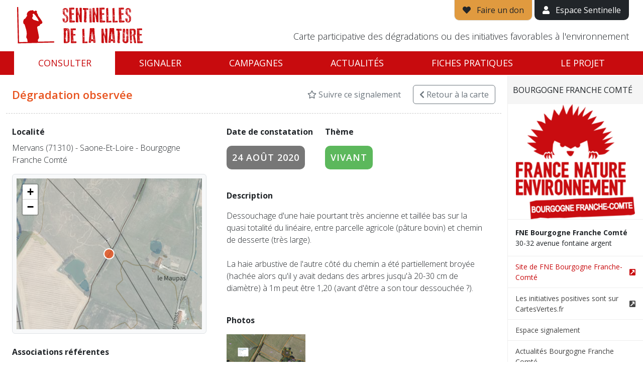

--- FILE ---
content_type: text/html; charset=utf-8
request_url: https://sentinellesdelanature.fr/alerte/11375/
body_size: 7764
content:
<!DOCTYPE html>
<html lang="fr">
<head>
<!-- Made by https://www.go-on-web.com/ -->
<meta charset="utf-8"/>
<meta http-equiv="X-UA-Compatible" content="IE=edge"/>
<meta name="viewport" content="width=device-width, initial-scale=1, maximum-scale=1"/>
<meta name="csrf" content="67c33573f8c77b33fa43710e2f8295e6"/>
<meta http-equiv="Content-Type" content="text/html; charset=utf-8" />
<meta name="language" content="fr" />
<meta name="timezone" content="Europe/Paris" />
<meta name="title" content="Dégradation environnementale #2020-11375 | Mervans - Saone-Et-Loire - Bourgogne Franche Comté | Sentinelles de la nature" />
<meta name="description" content="Dessouchage d&amp;#039;une haie pourtant très ancienne et taillée bas sur la quasi totalité du linéaire, entre parcelle agricole (pâture bovin) et chemin de desserte (très large). 

La haie arbustive de l&amp;#039;autre côté du chemin a été partiellement broyée (hachée alors qu&amp;#039;il y avait dedans des arbres jusqu&amp;#039;à 2..." />
<meta name="robots" content="noindex, nofollow" />
<link rel="apple-touch-icon" sizes="180x180" href="/apple-touch-icon.png?v=vMOlPlJLOk"/>
<link rel="icon" type="image/png" sizes="32x32" href="/favicon-32x32.png?v=vMOlPlJLOk"/>
<link rel="icon" type="image/png" sizes="194x194" href="/favicon-194x194.png?v=vMOlPlJLOk"/>
<link rel="icon" type="image/png" sizes="192x192" href="/android-chrome-192x192.png?v=vMOlPlJLOk"/>
<link rel="icon" type="image/png" sizes="16x16" href="/favicon-16x16.png?v=vMOlPlJLOk"/>
<link rel="manifest" href="/manifest.json?v=vMOlPlJLOk"/>
<link rel="mask-icon" href="/safari-pinned-tab.svg?v=vMOlPlJLOk" color="#c80b0e"/>
<link rel="shortcut icon" href="/favicon.ico?v=vMOlPlJLOk"/>
<meta name="apple-mobile-web-app-title" content="Sentinelles de la nature"/>
<meta name="application-name" content="Sentinelles de la nature"/>
<meta name="theme-color" content="#ffffff"/>
<title>Dégradation environnementale #2020-11375 | Mervans - Saone-Et-Loire - Bourgogne Franche Comté | Sentinelles de la nature</title>
<meta name="viewport" content="width=device-width, initial-scale=1" />
<link rel="stylesheet" type="text/css" media="all" href="/node_modules/leaflet/dist/leaflet.css?1768893307" />
<link rel="stylesheet" type="text/css" media="all" href="/lib/leaflet-extramarkers/css/leaflet.extra-markers.min.css?1768893307" />
<link rel="stylesheet" type="text/css" media="all" href="/node_modules/@fancyapps/ui/dist/fancybox.css?1768893307" />
<link rel="stylesheet" type="text/css" media="all" href="/css/bootstrap-2021.css?1768893307" />
<link rel="preconnect" href="//fonts.googleapis.com/" crossorigin="anonymous" />
<link rel="stylesheet" type="text/css" media="all" href="//fonts.googleapis.com/css?family=Open+Sans:300,300i,400,400i,600,600i,700,700i" />
<link rel="stylesheet" type="text/css" media="all" href="/css/public-2021.css?1768893307" />
<link rel="stylesheet" type="text/css" media="all" href="/lib/fontawesome/css/all.min.css?1768893307" />
<script>
		window.BING_KEY = "As5s3HfkPs9IalwqynjLldW9Mv1HmIrSaBzes8Iq8CWSRVubXF7PT_U78FvFt3O4";
		window.MAPBOX_KEY = "pk.eyJ1Ijoid2VzdGluZGllczk3MiIsImEiOiIxVWFvUFZRIn0.nr1rvareX08wweNJNrwtZw";
		window.IGN_KEY = null;
		window.GEOCODER = function( type ) { return "\/data\/geo\/X\/".replace('X',type); };
		window.onReady = function(callback) {
			if (document.readyState === 'loading') {
				document.addEventListener('DOMContentLoaded', callback);
			} else {
				callback();
			}
		};
		</script>
</head>
<body class="alert-view">
<div style="display:flex;flex-direction:column">
<div id="site-header" class="js-height">
<div class="container-fluid relative">
<div class="px-md-3">
<div class="d-flex justify-content-between">
<div class="py-1 py-md-2">
<a href="/" id="site-logo" class="d-block"><img src="/images/logo_sentinelles_nature-fne.png" alt="Sentinelles de la nature" class="img-fluid" /></a>
</div>
<div>
<div class="d-flex align-items-center align-items-md-end flex-md-column h-100">
<div>
<a href="https://soutenir.fne.asso.fr/sentinelles/?mtm_campaign=sentinelles&mtm_source=web&mtm_medium=header&mtm_placement=bouton" target="_blank" class="d-none d-md-inline-block border border-top-0 bg-yellow py-2 px-3 link-dark quick-access"><i class="fa fa-heart" aria-hidden="true"></i><span class="ps-2"> Faire un don</span></a>
<a href="/tableau-de-bord.html" class="d-none d-md-inline-block bg-dark py-2 px-3 text-white quick-access"><i class="fa fa-user" aria-hidden="true"></i><span class="ps-2"> Espace Sentinelle</span></a>
<a href="#" id="mobile-nav-show" class="color-red d-md-none"><i class="fa fa-bars fa-2x" aria-hidden="true"></i></a>
</div>
<div class="mt-auto d-none d-lg-block">
<p class="tagline fw-300 text-end">Carte participative des dégradations ou des initiatives favorables à l'environnement</p>
</div>
</div>
</div>
</div>
</div>
</div>
</div>
<nav id="main-nav" class="d-none d-md-block js-height" style="position:sticky;top:0;">
<div class="container-fluid">
<div class="px-md-3">
<ul class="nav nav-pills nav-fill">
<li class="nav-item"><a class="nav-link active" href="/">Consulter</a></li>
<li class="nav-item"><a class="nav-link " href="/signaler.html">Signaler</a></li>
<li class="nav-item"><a class="nav-link " href="/campaign/index.html">Campagnes</a></li>
<li class="nav-item"><a class="nav-link " href="/actualite/">Actualités</a></li>
<li class="nav-item"><a class="nav-link " href="/fiches-pratiques/">Fiches pratiques</a></li>
<li class="nav-item"><a class="nav-link " href="/page/Sentinelles-de-la-Nature.2.html">Le projet</a></li>
</ul>
</div>
</div>
</nav>
<div class="d-md-none">
<div id="mobile-nav">
<div id="mobile-nav-header" class="clearfix">
<a href="#" id="mobile-nav-close" class="pull-right"><img src="/images/mobile-nav-close.png" width="20" alt="" /></a>
<a href="#" id="mobile-nav-back" class="pull-left" style="display:none;"><img src="/images/mobile-nav-back.png" width="20" alt="" /></a>
<img src="/images/logo_sentinelles_white.png" id="mobile-nav-logo" alt="Sentinelles de la nature" class="img-responsive" />
</div>
<ul id="mobile-main-nav">
<li><a href="/" class="px-3">Accueil</a></li>
<li>
<a href="#mobile-subnav-map" class="show-mobile-subnav d-flex justify-content-between align-items-center px-3" data-section="map">
<div>Consulter</div>
<div><i class="fas fa-chevron-right" aria-hidden="true"></i></div>
</a>
</li>
<li><a href="/campaign/index.html" class="px-3">Campagnes</a></li>
<li>
<a href="#mobile-subnav-alert" class="show-mobile-subnav d-flex justify-content-between align-items-center px-3" data-section="alert">
<div>Signaler</div>
<div><i class="fas fa-chevron-right" aria-hidden="true"></i></div>
</a>
</li>
<li><a href="/campaign/index.html" class="px-3">Campagnes</a></li>
<li>
<a href="#mobile-subnav-news" class="show-mobile-subnav d-flex justify-content-between align-items-center px-3" data-section="news">
<div>Actualités</div>
<div><i class="fas fa-chevron-right" aria-hidden="true"></i></div>
</a>
</li>
<li>
<a href="#mobile-subnav-about" class="show-mobile-subnav d-flex justify-content-between align-items-center px-3" data-section="about">
<div>Le Projet</div>
<div><i class="fas fa-chevron-right" aria-hidden="true"></i></div>
</a>
</li>
<li><a href="/fiches-pratiques/" class="px-3">Fiches pratiques</a></li>
<li><a href="/tableau-de-bord.html" class="px-3">Espace Sentinelle</a></li>
</ul>
<ul id="mobile-subnav-map" class="mobile-subnav">
<li><a href="/Alsace.21.html" class="px-3">Alsace</a></li>
<li><a href="/Bourgogne-Franche-Comté.13.html" class="px-3">Bourgogne Franche Comté</a></li>
<li><a href="/Bretagne.11.html" class="px-3">Bretagne</a></li>
<li><a href="/Centre.5.html" class="px-3">Centre</a></li>
<li><a href="/Champagne-Ardenne.1.html" class="px-3">Champagne-Ardenne</a></li>
<li><a href="/Guyane.27.html" class="px-3">Guyane</a></li>
<li><a href="/Hauts-de-France.2.html" class="px-3">Hauts-de-France</a></li>
<li><a href="/Ile-De-France.18.html" class="px-3">Ile-De-France</a></li>
<li><a href="/Languedoc-Roussillon.15.html" class="px-3">Languedoc-Roussillon</a></li>
<li><a href="/Lorraine.9.html" class="px-3">Lorraine</a></li>
<li><a href="/Mayotte.24.html" class="px-3">Mayotte</a></li>
<li><a href="/Midi-Pyrenees.12.html" class="px-3">Midi-Pyrenees</a></li>
<li><a href="/Normandie.16.html" class="px-3">Normandie</a></li>
<li><a href="/Nouvelle-Aquitaine.3.html" class="px-3">Nouvelle-Aquitaine</a></li>
<li><a href="/Pays-De-La-Loire.7.html" class="px-3">Pays De La Loire</a></li>
<li><a href="/Provence-Alpes-Cote-D-azur.6.html" class="px-3">Provence-Alpes-Cote D&#039;azur</a></li>
<li><a href="/Rhone-Alpes-Auvergne.14.html" class="px-3">Rhone-Alpes - Auvergne</a></li>
</ul>
<ul id="mobile-subnav-alert" class="mobile-subnav">
<li><a href="/signaler/Alsace.21.html" class="px-3">Alsace</a></li>
<li><a href="/signaler/Bourgogne-Franche-Comté.13.html" class="px-3">Bourgogne Franche Comté</a></li>
<li><a href="/signaler/Bretagne.11.html" class="px-3">Bretagne</a></li>
<li><a href="/signaler/Centre.5.html" class="px-3">Centre</a></li>
<li><a href="/signaler/Champagne-Ardenne.1.html" class="px-3">Champagne-Ardenne</a></li>
<li><a href="/signaler/Guyane.27.html" class="px-3">Guyane</a></li>
<li><a href="/signaler/Hauts-de-France.2.html" class="px-3">Hauts-de-France</a></li>
<li><a href="/signaler/Ile-De-France.18.html" class="px-3">Ile-De-France</a></li>
<li><a href="/signaler/Languedoc-Roussillon.15.html" class="px-3">Languedoc-Roussillon</a></li>
<li><a href="/signaler/Lorraine.9.html" class="px-3">Lorraine</a></li>
<li><a href="/signaler/Mayotte.24.html" class="px-3">Mayotte</a></li>
<li><a href="/signaler/Midi-Pyrenees.12.html" class="px-3">Midi-Pyrenees</a></li>
<li><a href="/signaler/Normandie.16.html" class="px-3">Normandie</a></li>
<li><a href="/signaler/Nouvelle-Aquitaine.3.html" class="px-3">Nouvelle-Aquitaine</a></li>
<li><a href="/signaler/Pays-De-La-Loire.7.html" class="px-3">Pays De La Loire</a></li>
<li><a href="/signaler/Provence-Alpes-Cote-D-azur.6.html" class="px-3">Provence-Alpes-Cote D&#039;azur</a></li>
<li><a href="/signaler/Rhone-Alpes-Auvergne.14.html" class="px-3">Rhone-Alpes - Auvergne</a></li>
</ul>
<ul id="mobile-subnav-news" class="mobile-subnav">
<li><a href="/actualite/" class="px-3">Toute l'actualité</a></li>
<li><a href="/actualite/?region=21" class="px-3">Alsace</a></li>
<li><a href="/actualite/?region=13" class="px-3">Bourgogne Franche Comté</a></li>
<li><a href="/actualite/?region=11" class="px-3">Bretagne</a></li>
<li><a href="/actualite/?region=5" class="px-3">Centre</a></li>
<li><a href="/actualite/?region=1" class="px-3">Champagne-Ardenne</a></li>
<li><a href="/actualite/?region=27" class="px-3">Guyane</a></li>
<li><a href="/actualite/?region=2" class="px-3">Hauts-de-France</a></li>
<li><a href="/actualite/?region=18" class="px-3">Ile-De-France</a></li>
<li><a href="/actualite/?region=15" class="px-3">Languedoc-Roussillon</a></li>
<li><a href="/actualite/?region=9" class="px-3">Lorraine</a></li>
<li><a href="/actualite/?region=24" class="px-3">Mayotte</a></li>
<li><a href="/actualite/?region=12" class="px-3">Midi-Pyrenees</a></li>
<li><a href="/actualite/?region=16" class="px-3">Normandie</a></li>
<li><a href="/actualite/?region=3" class="px-3">Nouvelle-Aquitaine</a></li>
<li><a href="/actualite/?region=7" class="px-3">Pays De La Loire</a></li>
<li><a href="/actualite/?region=6" class="px-3">Provence-Alpes-Cote D&#039;azur</a></li>
<li><a href="/actualite/?region=14" class="px-3">Rhone-Alpes - Auvergne</a></li>
</ul>
<ul id="mobile-subnav-about" class="mobile-subnav">
<li><a href="/page/Sentinelles-de-la-Nature.2.html" class="px-3">Je découvre le projet Sentinelles de la Nature</a></li>
<li><a href="/page/Amoureux-de-la-Nature-Soutenez-nous.3.html" class="px-3">Je soutiens le projet Sentinelles de la Nature</a></li>
</ul>
</div>
</div>
<div id="flash-message" class="js-height">
</div>
<div id="content" style="flex-grow:1;width:100%">
<div class="d-md-flex">
<div id="alert-content" class="flex-fill px-4">
<div id="alert-header" class="row">
<div class="col-auto me-auto">
<div class="py-4">
<h1 class="fw-600 mb-0 color-orange">
						Dégradation observée					</h1>
</div>
</div>
<div class="col-auto align-self-center no-print">
<a href="/alert/11375/favorite.html" data-method="toggle" class="link-secondary text-decoration-none"><i class="far fa-star" aria-hidden="true"></i> Suivre ce signalement</a>
</div>
<div class="col-auto align-self-center no-print">
<a id="back2map" href="/Bourgogne-Franche-Comté.13.html" class="btn btn-outline-secondary"><i class="fas fa-chevron-left" aria-hidden="true"></i><span class="d-none d-sm-inline"> Retour<span class="d-none d-lg-inline"> à la carte</span></span></a>
</div>
</div>
<div class="row py-4">
<div class="col-lg-7 order-2 order-lg-2">
<div class="px-md-3">
<div class="d-md-flex justify-content-start">
<div>
<p><strong>Date de constatation</strong></p>
<p><span class="alert-label label label-default uc">24 août 2020</span></p>
</div>
<div class="ps-md-4 pt-4 pt-md-0">
<p><strong>Thème</strong></p>
<p><span class="alert-label label label-green uc">Vivant</span></p>
</div>
</div>
<p class="pt-4"><strong>Description</strong></p>
<p id="alert-description" class="fw-300">Dessouchage d&#039;une haie pourtant très ancienne et taillée bas sur la quasi totalité du linéaire, entre parcelle agricole (pâture bovin) et chemin de desserte (très large). <br />
<br />
La haie arbustive de l&#039;autre côté du chemin a été partiellement broyée (hachée alors qu&#039;il y avait dedans des arbres jusqu&#039;à 20-30 cm de diamètre) à 1m peut être 1,20 (avant d&#039;être a son tour dessouchée ?).</p>
<p class="pt-4"><strong>Photos</strong></p>
<div class="row">
<div class="col-6 col-lg-4 pb-3">
<a href="/thumbnail/alert/16824/1200x1200.bound/img_11375_2020-09-20-10-30-39_2149.jpg?t=1600597839" title="" data-fancybox="gallery" data-src="#photo-16824" data-slug="photo-16824">
<img class="img-fluid" src="/thumbnail/alert/16824/640x480.bound/img_11375_2020-09-20-10-30-39_2149.jpg?t=1600597839" alt="" width="360" height="270" />
</a>
<div class="text-muted small text-end">
																					Aucun commentaire <i class="far fa-comment" aria-hidden="true"></i>
</div>
</div>
</div>
<div class="pt-4">
<div class="bg-light px-4 py-4 border rounded">
<p class="mb-0">
<strong>Dossier n°</strong>
																	2020-11375															</p>
<p class="mb-0 fw-300">En cours</p>
<p class="mb-0 pt-3"><strong>Milieux concernés</strong></p>
<p class="mb-0 fw-300">Terre agricole</p>
<p class="mb-0 pt-3"><strong>Action portant atteinte</strong></p>
<p class="mb-0 fw-300">Autres à préciser <i class="fa fa-angle-right color-red" aria-hidden="true"></i> Autres à préciser</p>
</div>
</div>
<p class="pt-4 small text-secondary fw-300">Dernière mise à jour le 25 septembre 2023</p>
</div>
</div>
<div class="col-lg-5 order-2 order-lg-1">
<p class="pt-4 pt-lg-0 mb-0 pb-2"><strong>Localité</strong></p>
<p class="fw-300">Mervans (71310) - Saone-Et-Loire - Bourgogne Franche Comté</p>
<div class="bg-light border p-2 rounded">
<div id="alert-map" data-json="/data/11375/view.json" data-latlng="[46.77042403815,5.19037485123]"></div>
</div>
<div class="pt-4">
<p><strong>Associations référentes</strong></p>
<div id="alert-asso">
<div class="d-flex justify-content-start asso-item pb-4">
<div class="pe-3">
<img class="media-object img-thumbnail" style="width:110px;" src="/uploads/Entity/logofnefc.png" alt="" />
</div>
<div>
<p class="small mb-0">
<strong>FNE Bourgogne Franche Comté</strong><br/>
<span class="fw-300">30-32 avenue fontaine argent<br />
25 000 Besançon</span>
</p>
<p class="small mb-0"><a href="http://fne-bfc.fr/" target="_blank" class="color-red">http://fne-bfc.fr/</a></p>
</div>
</div>
<div class="d-flex justify-content-start asso-item pb-4">
<div class="pe-3">
<img class="media-object img-thumbnail" style="width:110px;" src="/uploads/Entity/fne71-logo.png" alt="" />
</div>
<div>
<p class="small mb-0">
<strong>FNE 71</strong><br/>
<span class="fw-300">12 rue Pierre Garnier<br />
71300 MONTCEAU</span>
</p>
<p class="small mb-0"><a href="https://www.fne71.fr/" target="_blank" class="color-red">https://www.fne71.fr/</a></p>
</div>
</div>
</div>
</div>
</div>
</div>
<div id="alert-link" class="d-none d-md-block py-4">
<p class="mb-0"><strong>Lien direct vers cette fiche</strong></p>
<p class="mb-0 fw-700"><a href="https://sentinellesdelanature.fr/alerte/11375/" class="color-red">https://sentinellesdelanature.fr/alerte/11375/</a></p>
</div>
</div>
<div><div id="region-info" style="height:100%; overflow: auto;">
<a href="/Bourgogne-Franche-Comté.13.html" class="d-none d-md-flex justify-content-between align-items-center close-region">
<span class="uc fw-400 text-dark py-3">Bourgogne Franche Comté</span>
</a>
<a href="#region-info" class="d-none d-md-none justify-content-between align-items-center close-mobile-panel">
<span class="uc fw-400 text-dark py-3">Bourgogne Franche Comté</span>
</a>
<p class="mb-0 px-3 text-center"><img class="img-fluid" src="/thumbnail/asso/1879/300x300.bound/fa696d8689c8a8bceb195bb1846d5d22.jpg?t=1768754449" alt="" width="300" height="300" /></p>
<address class="small">
<p class="mb-0">
<strong>FNE Bourgogne Franche Comté</strong>
<br/>30-32 avenue fontaine argent		</p>
</address>
<ul class="small list-unstyled">
<li>
<a href="http://fne-bfc.fr/" class="d-flex justify-content-start align-items-center color-red" target="_blank">
<div class="flex-fill pe-2">Site de FNE Bourgogne Franche-Comté</div>
<div><i class="fa fa-external-link-square" aria-hidden="true"></i></div>
</a>
</li>
<li>
<a href="https://www.cartesvertes.fr/" class="d-flex justify-content-start align-items-center " target="_blank">
<div class="flex-fill pe-2">Les initiatives positives sont sur CartesVertes.fr</div>
<div><i class="fa fa-external-link-square" aria-hidden="true"></i></div>
</a>
</li>
<li><a href="/signaler/Bourgogne-Franche-Comté.13.html">Espace signalement</a></li>
<li><a href="/actualite/?region=13">Actualités Bourgogne Franche Comté</a></li>
</ul>
</div>
</div>
</div>
<div id="photo-16824" style="display:none" class="container p-4 rounded rounded-lg">
<div class="row">
<div class="col">
<img class="img-fluid" src="/thumbnail/alert/16824/1200x1200.bound/img_11375_2020-09-20-10-30-39_2149.jpg?t=1600597839" alt="" width="" height="" />
</div>
<div class="col-6">
<div class="alert alert-secondary">
<a href="/connexion.html?redirect=%2Falerte%2F11375%2F%23photo-16824" class="alert-link">Connectez-vous</a>
						ou <a href="/default/register.html?redirect=%2Falerte%2F11375%2F%23photo-16824" class="alert-link">créez un compte</a>
						pour laisser un commentaire
					</div>
</div>
</div>
</div>
</div>
</div>
<footer id="footer" class="bg-light border-top pt-3 pb-md-2 hidden-xs js-height-count">
<div class="container-xl">
<div class="d-flex flex-column gap-4">
<div class="row g-3 d-none d-md-flex justify-content-center align-items-center">
<div class="col-3 col-sm-2 col-md-1 col-lg">
<a class="partner-item" href="https://www.fne.asso.fr/" target="_blank"><img class="img-thumbnail" src="/thumbnail/asso/1/300x300.bound/d1c9ddf960d2be4eaa715f0e79456724.jpg?t=1727088903" alt="" width="300" height="300" /></a>
</div>
<div class="col-3 col-sm-2 col-md-1 col-lg">
<a class="partner-item" href="https://www.fne-aura.org/" target="_blank"><img class="img-thumbnail" src="/thumbnail/asso/2/300x300.bound/eed6056f0058223d8972c97c64e1a1b0.jpg?t=1753964223" alt="" width="300" height="300" /></a>
</div>
<div class="col-3 col-sm-2 col-md-1 col-lg">
<span class="partner-item"><img class="img-thumbnail" src="/thumbnail/asso/1497/300x300.bound/264fb2798abe2d7635ef7602f6b1ce62.jpg?t=1768648340" alt="" width="300" height="300" /></span>
</div>
<div class="col-3 col-sm-2 col-md-1 col-lg">
<a class="partner-item" href="http://www.alsacenature.org/" target="_blank"><img class="img-thumbnail" src="/thumbnail/asso/1500/300x300.bound/c05d0f6582d7ad496ff1972f8742adf4.jpg?t=1682414810" alt="" width="300" height="300" /></a>
</div>
<div class="col-3 col-sm-2 col-md-1 col-lg">
<a class="partner-item" href="http://fne-bfc.fr/" target="_blank"><img class="img-thumbnail" src="/thumbnail/asso/1879/300x300.bound/fa696d8689c8a8bceb195bb1846d5d22.jpg?t=1768754449" alt="" width="300" height="300" /></a>
</div>
<div class="col-3 col-sm-2 col-md-1 col-lg">
<a class="partner-item" href="https://www.lorrainenatureenvironnement.fr/" target="_blank"><img class="img-thumbnail" src="/thumbnail/asso/1888/300x300.bound/07eebd638c6d93c5d0f2cbe02334a911.jpg?t=1768812267" alt="" width="300" height="300" /></a>
</div>
<div class="col-3 col-sm-2 col-md-1 col-lg">
<span class="partner-item"><img class="img-thumbnail" src="/thumbnail/asso/1911/300x300.bound/f5ad76260b417b174b4667cc69b762bc.jpg?t=1768746599" alt="" width="300" height="300" /></span>
</div>
<div class="col-3 col-sm-2 col-md-1 col-lg">
<a class="partner-item" href="https://fne-idf.fr/" target="_blank"><img class="img-thumbnail" src="/thumbnail/asso/4436/300x300.bound/9fc6976a9e6d4e4a2a16fb1d3db4d5bd.jpg?t=1768491522" alt="" width="300" height="300" /></a>
</div>
<div class="col-3 col-sm-2 col-md-1 col-lg">
<a class="partner-item" href="http://www.fne-pays-de-la-loire.fr/" target="_blank"><img class="img-thumbnail" src="/thumbnail/asso/4673/300x300.bound/51b55bcc8151692e820bd593ca44ad37.jpg?t=1729755846" alt="" width="300" height="300" /></a>
</div>
<div class="col-3 col-sm-2 col-md-1 col-lg">
<a class="partner-item" href="https://fne-ocmed.fr/" target="_blank"><img class="img-thumbnail" src="/thumbnail/asso/6649/300x300.bound/45d94d2e2b081d22155a885b9a12c55e.jpg?t=1731664124" alt="" width="300" height="300" /></a>
</div>
<div class="col-3 col-sm-2 col-md-1 col-lg">
<a class="partner-item" href="https://www.fne-op.fr/" target="_blank"><img class="img-thumbnail" src="/thumbnail/asso/6666/300x300.bound/952c027f9fea5d49e61449858ecbd852.jpg?t=1768332358" alt="" width="300" height="300" /></a>
</div>
<div class="col-3 col-sm-2 col-md-1 col-lg">
<span class="partner-item"><img class="img-thumbnail" src="/thumbnail/asso/7821/300x300.bound/7090d11a14c16981d37701184cfa203b.jpg?t=1768725822" alt="" width="300" height="300" /></span>
</div>
<div class="col-3 col-sm-2 col-md-1 col-lg">
<a class="partner-item" href="http://fnepaca.fr/" target="_blank"><img class="img-thumbnail" src="/thumbnail/asso/12041/300x300.bound/2b976ee1ce13fdd0029d0373d1f7c720.jpg?t=1764164489" alt="" width="300" height="300" /></a>
</div>
<div class="col-3 col-sm-2 col-md-1 col-lg">
<a class="partner-item" href="https://fne-nouvelleaquitaine.fr/" target="_blank"><img class="img-thumbnail" src="/thumbnail/asso/18619/300x300.bound/e36d0ee0622119a478f965a87ca75bd2.jpg?t=1766514620" alt="" width="300" height="300" /></a>
</div>
<div class="col-3 col-sm-2 col-md-1 col-lg">
<span class="partner-item"><img class="img-thumbnail" src="/thumbnail/asso/19656/300x300.bound/50d8c512da7e8d9f61af510975a6e36f.jpg?t=1768559051" alt="" width="300" height="300" /></span>
</div>
<div class="col-3 col-sm-2 col-md-1 col-lg">
<a class="partner-item" href="https://fne-bretagne.bzh/" target="_blank"><img class="img-thumbnail" src="/thumbnail/asso/20322/300x300.bound/bc963afd35f6fbcb4d4cd84f45739863.jpg?t=1765208886" alt="" width="300" height="300" /></a>
</div>
<div class="col-3 col-sm-2 col-md-1 col-lg">
<a class="partner-item" href="https://fne-centrevaldeloire.org/" target="_blank"><img class="img-thumbnail" src="/thumbnail/asso/23001/300x300.bound/db781ddbec538a27b122d2a361a4a61b.jpg?t=1697126085" alt="" width="300" height="300" /></a>
</div>
</div>
<div class="row justify-content-center align-items-baseline g-2 g-md-4">
<div class="col-12 col-md-auto text-center">
<span class="fw-400 color-red">Sentinelles de la nature &copy;2026</span>
</div>
<div class="col-12 col-md-auto text-center">
<a href="/page/privacy.html" class="text-decoration-none link-dark">Politique de confidentialité</a>
</div>
<div class="col-12 col-md-auto text-center">
<a href="/page/cookies.html" class="text-decoration-none link-dark">Cookies</a>
</div>
<div class="col-12 col-md-auto text-center">
<a href="/page/legal.html" class="text-decoration-none link-dark">Mentions légales</a>
</div>
<div class="col-12 col-md-auto text-center">
<small class="text-secondary">Version 2.4.1</small>
</div>
</div>
<div class="d-flex justify-content-center align-items-center gap-3">
<a href="https://apps.apple.com/fr/app/sentinelles-de-la-nature/id1357063594" target="_blank" >
<img src="/images/download-app-store.png" alt="Application mobile" class="img-fluid ms-3" style="height: 2.5rem;">
</a>
<a href="https://play.google.com/store/apps/details?id=fr.sentinellesdelanature&pli=1" target="_blank">
<img src="/images/download-google-play.png" alt="Application mobile" class="img-fluid ms-3" style="height: 2.5rem;">
</a>
</div>
</div>
</div>
</footer>
<script>
  var _paq = window._paq = window._paq || [];
  /* tracker methods like "setCustomDimension" should be called before "trackPageView" */
  _paq.push(['trackPageView']);
  _paq.push(['enableLinkTracking']);
  (function() {
    var u= "https:\/\/stats.fne.asso.fr\/";
    _paq.push(['setTrackerUrl', u+'matomo.php']);
    _paq.push(['setSiteId', "13"]);
    var d=document, g=d.createElement('script'), s=d.getElementsByTagName('script')[0];
    g.async=true; g.src=u+'matomo.js'; s.parentNode.insertBefore(g,s);
  })();
</script>
<script src="/node_modules/tarteaucitronjs/tarteaucitron.js"></script>
<script>
tarteaucitron.init({
    "privacyUrl": "", /* Privacy policy url */
    "bodyPosition": "bottom", /* or top to bring it as first element for accessibility */

    "hashtag": "#tarteaucitron", /* Open the panel with this hashtag */
    "cookieName": "tarteaucitron", /* Cookie name */

    "orientation": "middle", /* Banner position (top - bottom - middle - popup) */

    "groupServices": false, /* Group services by category */

    "showAlertSmall": false, /* Show the small banner on bottom right */
    "cookieslist": false, /* Show the cookie list */

    "showIcon": false, /* Show cookie icon to manage cookies */
    // "iconSrc": "", /* Optionnal: URL or base64 encoded image */
    "iconPosition": "BottomRight", /* Position of the icon between BottomRight, BottomLeft, TopRight and TopLeft */

    "adblocker": false, /* Show a Warning if an adblocker is detected */

    "DenyAllCta" : true, /* Show the deny all button */
    "AcceptAllCta" : true, /* Show the accept all button when highPrivacy on */
    "highPrivacy": true, /* HIGHLY RECOMMANDED Disable auto consent */

    "handleBrowserDNTRequest": false, /* If Do Not Track == 1, disallow all */

    "removeCredit": false, /* Remove credit link */
    "moreInfoLink": true, /* Show more info link */
    "useExternalCss": false, /* If false, the tarteaucitron.css file will be loaded */

    //"cookieDomain": ".my-multisite-domaine.fr", /* Shared cookie for subdomain website */

    "readmoreLink": "", /* Change the default readmore link pointing to tarteaucitron.io */

    "mandatory": true /* Show a message about mandatory cookies */
});
</script>
<!-- <script type="text/javascript">
	tarteaucitron.user.matomoId = '1';
	tarteaucitron.user.matomoHost = "//sentinellesdelanature.fr/matomo/";
	(tarteaucitron.job = tarteaucitron.job || []).push('matomo');
</script> -->
<div id="form-loader" title="Chargement de la page en cours…"></div>
<div class="modal fade" id="modal"></div>
<script>
			var h100 = function()
			{
				var h = window.innerHeight;
				var l = document.getElementsByClassName('js-height');
				for( var i = 0; i < l.length; i++ ) h-= l.item(i).offsetHeight;

				document.documentElement.style.setProperty( '--h-100', h + "px");
			}
			h100();
			window.addEventListener( "resize", h100 );
			window.addEventListener( 'DOMContentLoaded', h100 );
			window.addEventListener( "load", h100 );
		</script>
<script type="text/javascript" src="/lib/jquery-3.1.1.min.js?1768893307"></script>
<script type="text/javascript" src="/node_modules/leaflet/dist/leaflet.js?1768893307"></script>
<script type="text/javascript" src="/node_modules/leaflet-bing-layer/leaflet-bing-layer.min.js?1768893307"></script>
<script type="text/javascript" src="/lib/leaflet-extramarkers/js/leaflet.extra-markers.min.js?1768893307"></script>
<script type="text/javascript" src="/node_modules/@fancyapps/ui/dist/fancybox.umd.js?1768893307"></script>
<script type="text/javascript" src="/node_modules/bootstrap/dist/js/bootstrap.bundle.min.js?1768893307"></script>
<script type="text/javascript" src="/js/toolkit.js?1768893307"></script>
<script type="text/javascript" src="/lib/js.cookie.js?1768893307"></script>
<script type="text/javascript" src="/js/public.js?1768893307"></script>
<script type="text/javascript" src="/lib/colorsys.js?1768893307"></script>
<script type="text/javascript" src="/node_modules/underscore/underscore-min.js?1768893307"></script>
<script type="text/javascript" src="/js/map-marker.js?1768893307"></script>
<script>
$(function()
{
	var alert = {
		lat: 46.77042403815,
		lng: 5.19037485123,
		category: "impact"	};

	var position = [ alert.lat, alert.lng ];

	var map = new L.Map('alert-map', {
		center: position,
		zoom: 16,
		attributionControl: false,
		scrollWheelZoom: false
	});

	window.getTileLayer('hybrid').addTo(map);

	var marker = window.getMarker( alert ).addTo(map);


	// Fancybox
	Fancybox.bind("[data-fancybox]", {
		autoFocus: false
	});
	/*
	$(".fancybox").fancybox({
		loop: false,
		helpers	:
		{
			title : { type : 'inside' },
			buttons	: {}
		},
		beforeLoad: function()
		{
			this.title = $(this.element).data('title');
		}
	});
	*/


	var q = sessionStorage.getItem( "map-13" );
	if( q ) document.getElementById('back2map').attributes.href.value += '?' + q

})
</script>
</body>
</html>


--- FILE ---
content_type: text/javascript
request_url: https://sentinellesdelanature.fr/js/public.js?1768893307
body_size: 2646
content:
$(function()
{
/*
	$(window).on('resize', function()
	{
		// Classes dimensionnement responsive
		var w = $(window).innerWidth();
		$("body").toggleClass("lg",w >= 1200).toggleClass("md",w >= 992 && w < 1200).toggleClass('sm',w >= 768 && w < 992).toggleClass('xs',w < 768)

		// Adaptation de la hauteur de page pour renvoyer le footer en bas de page
		var h = undefined
		$('.js-height-adapt').each(function()
		{
			if( isNaN( h ) ) // un seul calcul
			{
				h = $(window).height()
				$('.js-height-count').each(function()
				{
					h-= $(this).outerHeight()
				})
			}

			var d = $(this).outerHeight() - $(this).height()

//			console.log( this, h, d, isNaN(h) )
			$(this).css({ minHeight: h - d })
		})
	}).resize();
//*/

	// Tooltip
	$('[data-toggle="tooltip"]').tooltip({
		container: 'body'
	})



	$('.button-radio').each(function ()
	{
		// Settings
		var $widget = $(this),
			$button = $widget.find('button'),
			$radio = $widget.find('input:radio'),
			color = $button.data('color'),
			settings = {
				on: {
					icon: 'far fa-fw fa-check-circle'
				},
				off: {
					icon: 'far fa-fw fa-circle'
				}
			};

		// Event Handlers
		$button.on('click', function ()
		{
			// On décoche tous les éléments
			$(this).closest('.button-radio-group').find('input:radio').prop('checked', false);

			// On réinitialise les boutons
			$(this).closest('.button-radio-group').find('button').removeClass().addClass('btn btn-lg btn-outline-secondary').find('i.far').removeClass('fa-check-circle').addClass('state-icon fa-circle');

			$radio.prop('checked', !$radio.is(':checked'));
			$radio.trigger('change');
			updateDisplay();
		});

		$radio.on('change', function ()
		{
			updateDisplay();
		});


		// Actions
		function updateDisplay()
		{
			var isChecked = $radio.is(':checked');

			// Set the button's state
			$button.data('state', (isChecked) ? "on" : "off");

			// Set the button's icon
			$button.find('.state-icon')
				.removeClass()
				.addClass('state-icon ' + settings[$button.data('state')].icon);

			// Update the button's color
			if ( isChecked )
			{
				$button
					.removeClass('btn-outline-secondary')
					.addClass('btn-' + color);
			}
			else
			{
				$button
					.removeClass('btn-' + color)
					.addClass('btn-outline-secondary');
			}

			$button.blur();
		}
		updateDisplay();
	});

	$("a.scroll_to").on('click', function(evt)
	{
		evt.preventDefault();
		var target = $(this).attr('href');
		$('html, body').animate(
		{
			scrollTop: $(target).offset().top
		},400)
	});


	// Menu mobile
	$('#mobile-nav-show').on('click', function( evt )
	{
		evt.preventDefault();
		$('#mobile-main-nav').show(0);
		$('#mobile-nav').css({ 'right': 0 })
		$('body').toggleClass('oh');
	});

	$('#mobile-nav-close').on('click', function( evt )
	{
		evt.preventDefault();
		$('#mobile-main-nav').css({ 'right': 0 });
		$('#mobile-main-nav').hide();
		$('#mobile-nav-back').fadeOut(150);
		$('.mobile-subnav').css({ 'right': '-100%' });
		$('#mobile-nav').css({ 'right': '-100%' })
		$('body').toggleClass('oh');
		$('.label-section').hide();
	});

	$('.show-mobile-subnav').on('click', function( evt )
	{
		evt.preventDefault();
		var subnav = $(this).attr('href');
		$(subnav).css({ 'right': 0 });
		$('#mobile-main-nav').css({ 'right': '100%' });
		$('#mobile-nav-logo').fadeOut(150);
		$('#mobile-nav-back').fadeIn(150);
		var section = $(this).data('section');
		$('#label-'+section).fadeIn(150);
	});

	$('#mobile-nav-back').on('click', function( evt )
	{
		evt.preventDefault();
		$('.mobile-subnav').css({ 'right': '-100%' });
		$('#mobile-main-nav').css({ 'right': 0 });
		$('#mobile-nav-back').fadeOut(150);
		$('.label-section').fadeOut(150);
		$('#mobile-nav-logo').fadeIn(150);
	});


	// Fancybox
/*
	$(".fancybox").fancybox({
		loop: false,
		helpers	:
		{
			title : { type : 'inside' },
			buttons	: {}
		},
		beforeLoad: function()
		{
			this.title = $(this.element).data('title');
		}
	});
*/

	$(document).on('submit','form',function(evt)
	{
		if( $(this).data('loading') )
		{
			evt.preventDefault()
		}
		else
		{
			var form = this
			setTimeout(function()
			{
				$("body").addClass('form-loading');
				$(form).data('loading',true).find('button[type=submit]').prop('disabled',true)
			},200)
		}
	});


	if( $.fn.slick )
	{
		$(".slider-item .description").shave(80);
		$(".slider-item h3").shave(50);

		$('.slider').slick({
			dots: true,
			infinite: true,
			autoplay: false,
			autoplaySpeed: 5000,
			slidesToShow: 4,
			slidesToScroll: 4,
			responsive: [ {
				breakpoint: 1200,
				settings: {
					slidesToShow: 3,
					slidesToScroll: 3,
				}
			}, {
				breakpoint: 992,
				settings: {
					slidesToShow: 2,
					slidesToScroll: 2
				}
			}, {
				breakpoint: 768,
				settings: {
					slidesToShow: 2,
					slidesToScroll: 2,
					arrows: false,
				}
			}, {
				breakpoint: 576,
				settings: {
					slidesToShow: 1,
					slidesToScroll: 1,
					arrows: false,
				}
			}]
		});

		$('.slider').each(function()
		{
			var c = $(this).find('.caption');
			c.css( 'height', Math.max.apply( this, c.map( function() { return $(this).height(); } ).toArray() ) );
		});
	}




	// Cette fonction vérifie si un évènement "click" peut-être capté et interrompu
	var preventClickEvent = function( elt, evt )
	{
		var type = 'a, button, :input';
		return window.getSelection().toString().length
			|| $(evt.target).closest(type).addBack().not('[data-modal]').not('[data-href]').is(type)
		;
	}


	/*
	 * Ouverture d'un lien (data-href ou href) dans une modale  en utisant  data-modal
	 */
	$.fn.openModal = function( href )
	{
		this.html('').css({ backgroundImage: 'url(/images/ajax-loader.gif)', backgroundRepeat: 'no-repeat', backgroundPosition: 'center center' });

		return this.load( href, $.proxy( function( response, status, xhr )
		{
			this.css('background-image','none');
			var modal = new bootstrap.Modal( this.get(0) )

			if( status == "error" )
			{
				if( confirm( "Une erreur est survenue lors du chargement de la page… Voulez-vous être redirigé vers la page ?" ) )
				{
					document.location = href;
				}
				else
				{
					modal.hide();
				}
			}
			else
			{
				modal.show();
				this.trigger('load.bs.modal');
			}
		}, this ));
	}


	$(document).on('click','[data-modal]',function(evt)
	{
		var modal = $( $(this).data('modal') || '#modal' );
		var href = $(this).data('href') || $(this).attr('href');

		if( href && modal.length && !preventClickEvent( this, evt ) && !evt.originalEvent.shiftKey && !evt.originalEvent.ctrlKey )
		{
			evt.preventDefault();
			evt.stopImmediatePropagation();

			modal.openModal( href );
		}
	});



	/*
	 * Fake link
	 */
	$(document).on('click','[data-href]',function( evt )
	{
		if( !preventClickEvent( this, evt ) )
		{
			evt.stopImmediatePropagation();
			evt.preventDefault();

			var method = $(this).data('method');
			if( method )
			{
				var csrf = $("meta[name=csrf]").attr('content');
				if ( !csrf ) throw '<meta name="csrf" content="<?=csrf()?>"/>';

				var form = $('<form/>')
					.attr( 'action', $(this).data('href') )
					.attr( 'method', 'post' )
					.append( $('<input/>').attr('type','hidden').attr('name','sf_method').val( method ) )
					.append( $('<input/>').attr('type','hidden').attr('name','_csrf_token').val( csrf ) )
					.appendTo('body')
					.submit()
				;
				return;
			}

			// Shift ou ctrl enfoncée => blank
			if( evt.originalEvent.shiftKey || evt.originalEvent.ctrlKey )
			{
				window.open( $(this).data('href'), '_blank' );
				return;
			}

			// Sinon, ouverture dans la fenêtre
			document.location = $(this).data('href');
		}
	});

	/*!
	 * Cache la barre de débuggage…
	 */
	if ( $("#sfWebDebug").length )
	{
		setTimeout(function()
		{
			if ( !$(".sfWebDebugWarning").length ) sfWebDebugToggleMenu()
		},200)
	}
});

String.prototype.escapeHTML = function() { return this.replace(/&/g,'&amp;').replace(/</g,'&lt;').replace(/>/g,'&gt;'); }
String.prototype.stripTags = function() { return this.replace(/(<([^>]+)>)/ig,""); }
String.prototype.trim = function () { return this.replace(/^\s+|\s+$/g, ''); }

String.prototype.truncate = function( limit, ellips )
{
	var string = this.stripTags().trim().replace( /\s+/g, ' ')
	if( string.length < limit ) return string

	ellips = ellips || '…'

	var p = limit
	while( /\w/.test( string.charAt(p) ) )
	{
		p--
	}

	return this.substr( 0, p ).trim()+ellips
}
